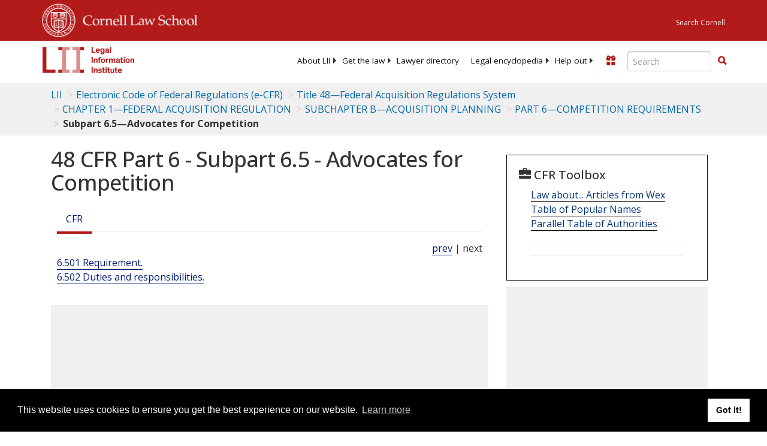

--- FILE ---
content_type: text/html; charset=UTF-8
request_url: https://www.law.cornell.edu/ajax/lii-fundraiser.php
body_size: 0
content:
{"enabled":"0","omitted":false,"onpage":"\/cfr\/text\/48\/part-6\/subpart-6.5"}

--- FILE ---
content_type: text/html; charset=utf-8
request_url: https://www.google.com/recaptcha/api2/aframe
body_size: 266
content:
<!DOCTYPE HTML><html><head><meta http-equiv="content-type" content="text/html; charset=UTF-8"></head><body><script nonce="m2VOtCptb3r58s4swlj-cw">/** Anti-fraud and anti-abuse applications only. See google.com/recaptcha */ try{var clients={'sodar':'https://pagead2.googlesyndication.com/pagead/sodar?'};window.addEventListener("message",function(a){try{if(a.source===window.parent){var b=JSON.parse(a.data);var c=clients[b['id']];if(c){var d=document.createElement('img');d.src=c+b['params']+'&rc='+(localStorage.getItem("rc::a")?sessionStorage.getItem("rc::b"):"");window.document.body.appendChild(d);sessionStorage.setItem("rc::e",parseInt(sessionStorage.getItem("rc::e")||0)+1);localStorage.setItem("rc::h",'1769320424383');}}}catch(b){}});window.parent.postMessage("_grecaptcha_ready", "*");}catch(b){}</script></body></html>